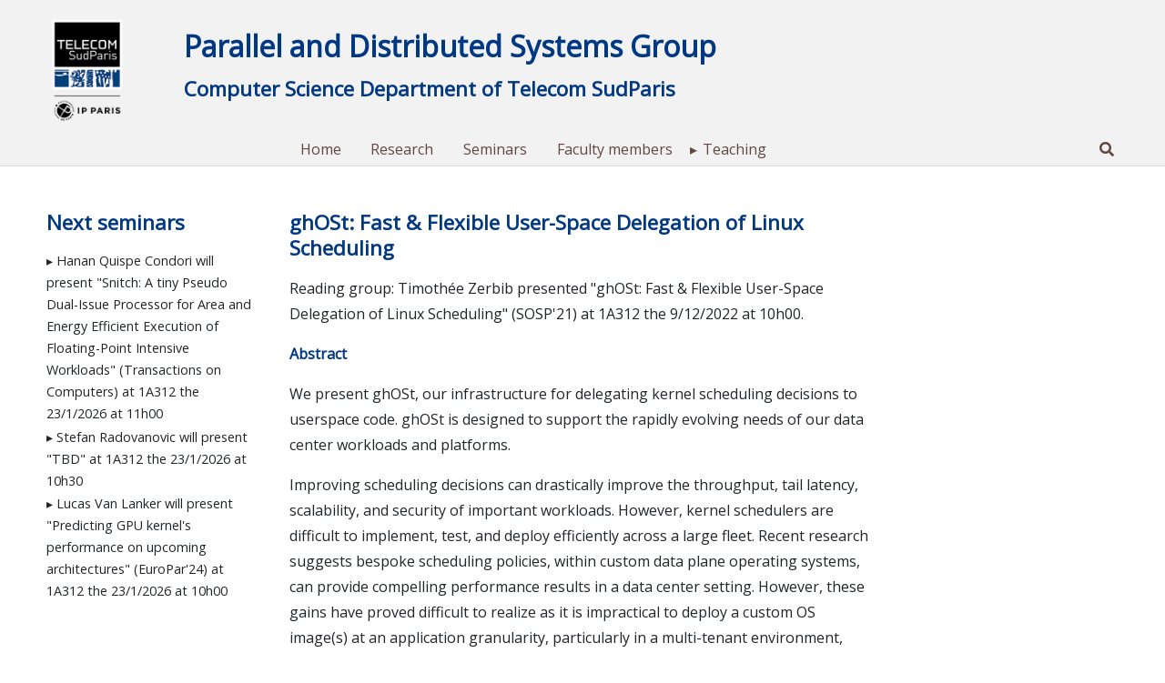

--- FILE ---
content_type: text/html; charset=UTF-8
request_url: https://www.inf.telecom-sudparis.eu/pds/seminars_cpt/reading-group-15/
body_size: 7994
content:
<!doctype html>
<html lang="">
  <head>
    <meta charset="utf-8">
    <meta name="viewport" content="width=device-width, initial-scale=1, shrink-to-fit=no">
    <meta name="description" content="">
    <meta name="author" content="Gaël Thomas">

	  <title>ghOSt: Fast &amp; Flexible User-Space Delegation of Linux Scheduling &#8211; Parallel and Distributed Systems Group</title>
<meta name='robots' content='max-image-preview:large' />
<link rel="alternate" title="oEmbed (JSON)" type="application/json+oembed" href="https://www.inf.telecom-sudparis.eu/pds/wp-json/oembed/1.0/embed?url=https%3A%2F%2Fwww.inf.telecom-sudparis.eu%2Fpds%2Fseminars_cpt%2Freading-group-15%2F" />
<link rel="alternate" title="oEmbed (XML)" type="text/xml+oembed" href="https://www.inf.telecom-sudparis.eu/pds/wp-json/oembed/1.0/embed?url=https%3A%2F%2Fwww.inf.telecom-sudparis.eu%2Fpds%2Fseminars_cpt%2Freading-group-15%2F&#038;format=xml" />
<style id='wp-img-auto-sizes-contain-inline-css' type='text/css'>
img:is([sizes=auto i],[sizes^="auto," i]){contain-intrinsic-size:3000px 1500px}
/*# sourceURL=wp-img-auto-sizes-contain-inline-css */
</style>
<style id='wp-emoji-styles-inline-css' type='text/css'>

	img.wp-smiley, img.emoji {
		display: inline !important;
		border: none !important;
		box-shadow: none !important;
		height: 1em !important;
		width: 1em !important;
		margin: 0 0.07em !important;
		vertical-align: -0.1em !important;
		background: none !important;
		padding: 0 !important;
	}
/*# sourceURL=wp-emoji-styles-inline-css */
</style>
<style id='wp-block-library-inline-css' type='text/css'>
:root{--wp-block-synced-color:#7a00df;--wp-block-synced-color--rgb:122,0,223;--wp-bound-block-color:var(--wp-block-synced-color);--wp-editor-canvas-background:#ddd;--wp-admin-theme-color:#007cba;--wp-admin-theme-color--rgb:0,124,186;--wp-admin-theme-color-darker-10:#006ba1;--wp-admin-theme-color-darker-10--rgb:0,107,160.5;--wp-admin-theme-color-darker-20:#005a87;--wp-admin-theme-color-darker-20--rgb:0,90,135;--wp-admin-border-width-focus:2px}@media (min-resolution:192dpi){:root{--wp-admin-border-width-focus:1.5px}}.wp-element-button{cursor:pointer}:root .has-very-light-gray-background-color{background-color:#eee}:root .has-very-dark-gray-background-color{background-color:#313131}:root .has-very-light-gray-color{color:#eee}:root .has-very-dark-gray-color{color:#313131}:root .has-vivid-green-cyan-to-vivid-cyan-blue-gradient-background{background:linear-gradient(135deg,#00d084,#0693e3)}:root .has-purple-crush-gradient-background{background:linear-gradient(135deg,#34e2e4,#4721fb 50%,#ab1dfe)}:root .has-hazy-dawn-gradient-background{background:linear-gradient(135deg,#faaca8,#dad0ec)}:root .has-subdued-olive-gradient-background{background:linear-gradient(135deg,#fafae1,#67a671)}:root .has-atomic-cream-gradient-background{background:linear-gradient(135deg,#fdd79a,#004a59)}:root .has-nightshade-gradient-background{background:linear-gradient(135deg,#330968,#31cdcf)}:root .has-midnight-gradient-background{background:linear-gradient(135deg,#020381,#2874fc)}:root{--wp--preset--font-size--normal:16px;--wp--preset--font-size--huge:42px}.has-regular-font-size{font-size:1em}.has-larger-font-size{font-size:2.625em}.has-normal-font-size{font-size:var(--wp--preset--font-size--normal)}.has-huge-font-size{font-size:var(--wp--preset--font-size--huge)}.has-text-align-center{text-align:center}.has-text-align-left{text-align:left}.has-text-align-right{text-align:right}.has-fit-text{white-space:nowrap!important}#end-resizable-editor-section{display:none}.aligncenter{clear:both}.items-justified-left{justify-content:flex-start}.items-justified-center{justify-content:center}.items-justified-right{justify-content:flex-end}.items-justified-space-between{justify-content:space-between}.screen-reader-text{border:0;clip-path:inset(50%);height:1px;margin:-1px;overflow:hidden;padding:0;position:absolute;width:1px;word-wrap:normal!important}.screen-reader-text:focus{background-color:#ddd;clip-path:none;color:#444;display:block;font-size:1em;height:auto;left:5px;line-height:normal;padding:15px 23px 14px;text-decoration:none;top:5px;width:auto;z-index:100000}html :where(.has-border-color){border-style:solid}html :where([style*=border-top-color]){border-top-style:solid}html :where([style*=border-right-color]){border-right-style:solid}html :where([style*=border-bottom-color]){border-bottom-style:solid}html :where([style*=border-left-color]){border-left-style:solid}html :where([style*=border-width]){border-style:solid}html :where([style*=border-top-width]){border-top-style:solid}html :where([style*=border-right-width]){border-right-style:solid}html :where([style*=border-bottom-width]){border-bottom-style:solid}html :where([style*=border-left-width]){border-left-style:solid}html :where(img[class*=wp-image-]){height:auto;max-width:100%}:where(figure){margin:0 0 1em}html :where(.is-position-sticky){--wp-admin--admin-bar--position-offset:var(--wp-admin--admin-bar--height,0px)}@media screen and (max-width:600px){html :where(.is-position-sticky){--wp-admin--admin-bar--position-offset:0px}}

/*# sourceURL=wp-block-library-inline-css */
</style><style id='global-styles-inline-css' type='text/css'>
:root{--wp--preset--aspect-ratio--square: 1;--wp--preset--aspect-ratio--4-3: 4/3;--wp--preset--aspect-ratio--3-4: 3/4;--wp--preset--aspect-ratio--3-2: 3/2;--wp--preset--aspect-ratio--2-3: 2/3;--wp--preset--aspect-ratio--16-9: 16/9;--wp--preset--aspect-ratio--9-16: 9/16;--wp--preset--color--black: #000000;--wp--preset--color--cyan-bluish-gray: #abb8c3;--wp--preset--color--white: #ffffff;--wp--preset--color--pale-pink: #f78da7;--wp--preset--color--vivid-red: #cf2e2e;--wp--preset--color--luminous-vivid-orange: #ff6900;--wp--preset--color--luminous-vivid-amber: #fcb900;--wp--preset--color--light-green-cyan: #7bdcb5;--wp--preset--color--vivid-green-cyan: #00d084;--wp--preset--color--pale-cyan-blue: #8ed1fc;--wp--preset--color--vivid-cyan-blue: #0693e3;--wp--preset--color--vivid-purple: #9b51e0;--wp--preset--gradient--vivid-cyan-blue-to-vivid-purple: linear-gradient(135deg,rgb(6,147,227) 0%,rgb(155,81,224) 100%);--wp--preset--gradient--light-green-cyan-to-vivid-green-cyan: linear-gradient(135deg,rgb(122,220,180) 0%,rgb(0,208,130) 100%);--wp--preset--gradient--luminous-vivid-amber-to-luminous-vivid-orange: linear-gradient(135deg,rgb(252,185,0) 0%,rgb(255,105,0) 100%);--wp--preset--gradient--luminous-vivid-orange-to-vivid-red: linear-gradient(135deg,rgb(255,105,0) 0%,rgb(207,46,46) 100%);--wp--preset--gradient--very-light-gray-to-cyan-bluish-gray: linear-gradient(135deg,rgb(238,238,238) 0%,rgb(169,184,195) 100%);--wp--preset--gradient--cool-to-warm-spectrum: linear-gradient(135deg,rgb(74,234,220) 0%,rgb(151,120,209) 20%,rgb(207,42,186) 40%,rgb(238,44,130) 60%,rgb(251,105,98) 80%,rgb(254,248,76) 100%);--wp--preset--gradient--blush-light-purple: linear-gradient(135deg,rgb(255,206,236) 0%,rgb(152,150,240) 100%);--wp--preset--gradient--blush-bordeaux: linear-gradient(135deg,rgb(254,205,165) 0%,rgb(254,45,45) 50%,rgb(107,0,62) 100%);--wp--preset--gradient--luminous-dusk: linear-gradient(135deg,rgb(255,203,112) 0%,rgb(199,81,192) 50%,rgb(65,88,208) 100%);--wp--preset--gradient--pale-ocean: linear-gradient(135deg,rgb(255,245,203) 0%,rgb(182,227,212) 50%,rgb(51,167,181) 100%);--wp--preset--gradient--electric-grass: linear-gradient(135deg,rgb(202,248,128) 0%,rgb(113,206,126) 100%);--wp--preset--gradient--midnight: linear-gradient(135deg,rgb(2,3,129) 0%,rgb(40,116,252) 100%);--wp--preset--font-size--small: 13px;--wp--preset--font-size--medium: 20px;--wp--preset--font-size--large: 36px;--wp--preset--font-size--x-large: 42px;--wp--preset--spacing--20: 0.44rem;--wp--preset--spacing--30: 0.67rem;--wp--preset--spacing--40: 1rem;--wp--preset--spacing--50: 1.5rem;--wp--preset--spacing--60: 2.25rem;--wp--preset--spacing--70: 3.38rem;--wp--preset--spacing--80: 5.06rem;--wp--preset--shadow--natural: 6px 6px 9px rgba(0, 0, 0, 0.2);--wp--preset--shadow--deep: 12px 12px 50px rgba(0, 0, 0, 0.4);--wp--preset--shadow--sharp: 6px 6px 0px rgba(0, 0, 0, 0.2);--wp--preset--shadow--outlined: 6px 6px 0px -3px rgb(255, 255, 255), 6px 6px rgb(0, 0, 0);--wp--preset--shadow--crisp: 6px 6px 0px rgb(0, 0, 0);}:where(.is-layout-flex){gap: 0.5em;}:where(.is-layout-grid){gap: 0.5em;}body .is-layout-flex{display: flex;}.is-layout-flex{flex-wrap: wrap;align-items: center;}.is-layout-flex > :is(*, div){margin: 0;}body .is-layout-grid{display: grid;}.is-layout-grid > :is(*, div){margin: 0;}:where(.wp-block-columns.is-layout-flex){gap: 2em;}:where(.wp-block-columns.is-layout-grid){gap: 2em;}:where(.wp-block-post-template.is-layout-flex){gap: 1.25em;}:where(.wp-block-post-template.is-layout-grid){gap: 1.25em;}.has-black-color{color: var(--wp--preset--color--black) !important;}.has-cyan-bluish-gray-color{color: var(--wp--preset--color--cyan-bluish-gray) !important;}.has-white-color{color: var(--wp--preset--color--white) !important;}.has-pale-pink-color{color: var(--wp--preset--color--pale-pink) !important;}.has-vivid-red-color{color: var(--wp--preset--color--vivid-red) !important;}.has-luminous-vivid-orange-color{color: var(--wp--preset--color--luminous-vivid-orange) !important;}.has-luminous-vivid-amber-color{color: var(--wp--preset--color--luminous-vivid-amber) !important;}.has-light-green-cyan-color{color: var(--wp--preset--color--light-green-cyan) !important;}.has-vivid-green-cyan-color{color: var(--wp--preset--color--vivid-green-cyan) !important;}.has-pale-cyan-blue-color{color: var(--wp--preset--color--pale-cyan-blue) !important;}.has-vivid-cyan-blue-color{color: var(--wp--preset--color--vivid-cyan-blue) !important;}.has-vivid-purple-color{color: var(--wp--preset--color--vivid-purple) !important;}.has-black-background-color{background-color: var(--wp--preset--color--black) !important;}.has-cyan-bluish-gray-background-color{background-color: var(--wp--preset--color--cyan-bluish-gray) !important;}.has-white-background-color{background-color: var(--wp--preset--color--white) !important;}.has-pale-pink-background-color{background-color: var(--wp--preset--color--pale-pink) !important;}.has-vivid-red-background-color{background-color: var(--wp--preset--color--vivid-red) !important;}.has-luminous-vivid-orange-background-color{background-color: var(--wp--preset--color--luminous-vivid-orange) !important;}.has-luminous-vivid-amber-background-color{background-color: var(--wp--preset--color--luminous-vivid-amber) !important;}.has-light-green-cyan-background-color{background-color: var(--wp--preset--color--light-green-cyan) !important;}.has-vivid-green-cyan-background-color{background-color: var(--wp--preset--color--vivid-green-cyan) !important;}.has-pale-cyan-blue-background-color{background-color: var(--wp--preset--color--pale-cyan-blue) !important;}.has-vivid-cyan-blue-background-color{background-color: var(--wp--preset--color--vivid-cyan-blue) !important;}.has-vivid-purple-background-color{background-color: var(--wp--preset--color--vivid-purple) !important;}.has-black-border-color{border-color: var(--wp--preset--color--black) !important;}.has-cyan-bluish-gray-border-color{border-color: var(--wp--preset--color--cyan-bluish-gray) !important;}.has-white-border-color{border-color: var(--wp--preset--color--white) !important;}.has-pale-pink-border-color{border-color: var(--wp--preset--color--pale-pink) !important;}.has-vivid-red-border-color{border-color: var(--wp--preset--color--vivid-red) !important;}.has-luminous-vivid-orange-border-color{border-color: var(--wp--preset--color--luminous-vivid-orange) !important;}.has-luminous-vivid-amber-border-color{border-color: var(--wp--preset--color--luminous-vivid-amber) !important;}.has-light-green-cyan-border-color{border-color: var(--wp--preset--color--light-green-cyan) !important;}.has-vivid-green-cyan-border-color{border-color: var(--wp--preset--color--vivid-green-cyan) !important;}.has-pale-cyan-blue-border-color{border-color: var(--wp--preset--color--pale-cyan-blue) !important;}.has-vivid-cyan-blue-border-color{border-color: var(--wp--preset--color--vivid-cyan-blue) !important;}.has-vivid-purple-border-color{border-color: var(--wp--preset--color--vivid-purple) !important;}.has-vivid-cyan-blue-to-vivid-purple-gradient-background{background: var(--wp--preset--gradient--vivid-cyan-blue-to-vivid-purple) !important;}.has-light-green-cyan-to-vivid-green-cyan-gradient-background{background: var(--wp--preset--gradient--light-green-cyan-to-vivid-green-cyan) !important;}.has-luminous-vivid-amber-to-luminous-vivid-orange-gradient-background{background: var(--wp--preset--gradient--luminous-vivid-amber-to-luminous-vivid-orange) !important;}.has-luminous-vivid-orange-to-vivid-red-gradient-background{background: var(--wp--preset--gradient--luminous-vivid-orange-to-vivid-red) !important;}.has-very-light-gray-to-cyan-bluish-gray-gradient-background{background: var(--wp--preset--gradient--very-light-gray-to-cyan-bluish-gray) !important;}.has-cool-to-warm-spectrum-gradient-background{background: var(--wp--preset--gradient--cool-to-warm-spectrum) !important;}.has-blush-light-purple-gradient-background{background: var(--wp--preset--gradient--blush-light-purple) !important;}.has-blush-bordeaux-gradient-background{background: var(--wp--preset--gradient--blush-bordeaux) !important;}.has-luminous-dusk-gradient-background{background: var(--wp--preset--gradient--luminous-dusk) !important;}.has-pale-ocean-gradient-background{background: var(--wp--preset--gradient--pale-ocean) !important;}.has-electric-grass-gradient-background{background: var(--wp--preset--gradient--electric-grass) !important;}.has-midnight-gradient-background{background: var(--wp--preset--gradient--midnight) !important;}.has-small-font-size{font-size: var(--wp--preset--font-size--small) !important;}.has-medium-font-size{font-size: var(--wp--preset--font-size--medium) !important;}.has-large-font-size{font-size: var(--wp--preset--font-size--large) !important;}.has-x-large-font-size{font-size: var(--wp--preset--font-size--x-large) !important;}
/*# sourceURL=global-styles-inline-css */
</style>

<style id='classic-theme-styles-inline-css' type='text/css'>
/*! This file is auto-generated */
.wp-block-button__link{color:#fff;background-color:#32373c;border-radius:9999px;box-shadow:none;text-decoration:none;padding:calc(.667em + 2px) calc(1.333em + 2px);font-size:1.125em}.wp-block-file__button{background:#32373c;color:#fff;text-decoration:none}
/*# sourceURL=/wp-includes/css/classic-themes.min.css */
</style>
<link rel='stylesheet' id='wp-hal-style1-css' href='https://www.inf.telecom-sudparis.eu/pds/wp-content/plugins/hal/css/style.css?ver=6.9' type='text/css' media='all' />
<link rel='stylesheet' id='login-and-logout-redirect-css' href='https://www.inf.telecom-sudparis.eu/pds/wp-content/plugins/login-and-logout-redirect/public/css/login-and-logout-redirect-public.css?ver=2.0.3' type='text/css' media='all' />
<link rel='stylesheet' id='wp-style-css' href='https://www.inf.telecom-sudparis.eu/pds/wp-content/plugins/tsp-inf//wp.css?ver=6.9' type='text/css' media='all' />
<link rel='stylesheet' id='if-menu-site-css-css' href='https://www.inf.telecom-sudparis.eu/pds/wp-content/plugins/if-menu/assets/if-menu-site.css?ver=6.9' type='text/css' media='all' />
<link rel='stylesheet' id='bootstrap-reboot-css' href='https://www.inf.telecom-sudparis.eu/pds/wp-content/themes/tsp-inf/bootstrap/css/bootstrap-reboot.min.css?ver=4.4.1' type='text/css' media='all' />
<link rel='stylesheet' id='style-base-css' href='https://www.inf.telecom-sudparis.eu/pds/wp-content/themes/tsp-inf/style.css?ver=6.9' type='text/css' media='all' />
<link rel='stylesheet' id='style-css' href='https://www.inf.telecom-sudparis.eu/pds/wp-content/themes/tsp-inf/tsp/style.css?ver=6.9' type='text/css' media='all' />
<link rel='stylesheet' id='fontawesome-css' href='https://use.fontawesome.com/releases/v5.10.0/css/all.css?ver=6.9' type='text/css' media='all' />
<link rel='stylesheet' id='OpenSans-css' href='//fonts.googleapis.com/css?family=Open+Sans&#038;ver=6.9' type='text/css' media='all' />
<script type="text/javascript" src="https://www.inf.telecom-sudparis.eu/pds/wp-includes/js/jquery/jquery.min.js?ver=3.7.1" id="jquery-core-js"></script>
<script type="text/javascript" src="https://www.inf.telecom-sudparis.eu/pds/wp-includes/js/jquery/jquery-migrate.min.js?ver=3.4.1" id="jquery-migrate-js"></script>
<script type="text/javascript" src="https://www.inf.telecom-sudparis.eu/pds/wp-content/plugins/login-and-logout-redirect/public/js/login-and-logout-redirect-public.js?ver=2.0.3" id="login-and-logout-redirect-js"></script>
<link rel="https://api.w.org/" href="https://www.inf.telecom-sudparis.eu/pds/wp-json/" /><link rel="alternate" title="JSON" type="application/json" href="https://www.inf.telecom-sudparis.eu/pds/wp-json/wp/v2/seminar_cpt/668" /><link rel="EditURI" type="application/rsd+xml" title="RSD" href="https://www.inf.telecom-sudparis.eu/pds/xmlrpc.php?rsd" />
<meta name="generator" content="WordPress 6.9" />
<link rel="canonical" href="https://www.inf.telecom-sudparis.eu/pds/seminars_cpt/reading-group-15/" />
<link rel='shortlink' href='https://www.inf.telecom-sudparis.eu/pds/?p=668' />
<link rel="icon" href="https://www.inf.telecom-sudparis.eu/pds/wp-content/uploads/sites/2/2020/12/cropped-tsp-32x32.png" sizes="32x32" />
<link rel="icon" href="https://www.inf.telecom-sudparis.eu/pds/wp-content/uploads/sites/2/2020/12/cropped-tsp-192x192.png" sizes="192x192" />
<link rel="apple-touch-icon" href="https://www.inf.telecom-sudparis.eu/pds/wp-content/uploads/sites/2/2020/12/cropped-tsp-180x180.png" />
<meta name="msapplication-TileImage" content="https://www.inf.telecom-sudparis.eu/pds/wp-content/uploads/sites/2/2020/12/cropped-tsp-270x270.png" />
  </head>

	<body>
		<div class='header'>
      <a class='logo' href="https://www.telecom-sudparis.eu">
  <img src="https://www.inf.telecom-sudparis.eu/pds/wp-content/themes/tsp-inf/tsp.png" 
	     alt="Telecom SudParis"/>
</a>
      
			<a class='title' href="https://www.inf.telecom-sudparis.eu/pds">
				<h1>Parallel and Distributed Systems Group</h1>
			</a>
      
			<a class='tagline' href="https://www.inf.telecom-sudparis.eu/">
				Computer Science Department of Telecom SudParis			</a>

			<div class='navbar dropdown-area'>
				<div class='navbar-toggler dropdown-button' id='main-menu'><!-- style='background-color: cyan;'> -->
					<div class="navbar-toggler-icon"></div>
				</div>

				<div class='navbar-menu tsp-menu' data-toggler='main-menu'><!-- style='background-color: lightgreen;'> -->
					<ul id="menu-main" class="menu"><li id="menu-item-9" class="menu-item menu-item-type-post_type menu-item-object-page menu-item-home menu-item-9"><a href="https://www.inf.telecom-sudparis.eu/pds/">Home</a></li>
<li id="menu-item-1115" class="menu-item menu-item-type-custom menu-item-object-custom menu-item-1115"><a href="https://team.inria.fr/benagil/">Research</a></li>
<li id="menu-item-207" class="menu-item menu-item-type-post_type menu-item-object-page menu-item-207"><a href="https://www.inf.telecom-sudparis.eu/pds/seminars/">Seminars</a></li>
<li id="menu-item-19" class="menu-item menu-item-type-post_type menu-item-object-page menu-item-19"><a href="https://www.inf.telecom-sudparis.eu/pds/members/">Faculty members</a></li>
<li id="menu-item-732" class="menu-item menu-item-type-custom menu-item-object-custom menu-item-has-children menu-item-732"><a>Teaching</a>
<ul class="sub-menu">
	<li id="menu-item-733" class="menu-item menu-item-type-custom menu-item-object-custom menu-item-733"><a href="https://cs.ip-paris.fr/courses/tracks/pds/">Parallel and Distributed Systems (master track)</a></li>
	<li id="menu-item-735" class="menu-item menu-item-type-custom menu-item-object-custom menu-item-735"><a href="https://asr.telecom-sudparis.eu/">Architecte de Services informatiques Répartis (VAP)</a></li>
	<li id="menu-item-867" class="menu-item menu-item-type-custom menu-item-object-custom menu-item-867"><a href="https://www-inf.telecom-sudparis.eu/COURS/masteripparis/vapia/">VAP IA</a></li>
</ul>
</li>
</ul>				</div>
				
				<div class='navbar-search'>
					<div class='dropdown-target fade-height' data-from='main-menu'>
						<div class='dropdown-button d-none d-md-block' id='search'><i class='fas fa-search'></i></div>
						<form role='search' 
									class='search-menu dropdown-target fade-height' 
									data-from='search'
									action="https://www.inf.telecom-sudparis.eu/pds">
							<div>
								<input type="text" name="s" placeholder="Search" aria-label="Search"/>
								<button type='submit'><i class='fas fa-search'></i></button>
							</div>
						</form>
					</div>
				</div>
			</div>
		</div>


<div class='content'>
<div class='main'>

      <h2>ghOSt: Fast &amp; Flexible User-Space Delegation of Linux Scheduling<br></h2>
      		  <p>Reading group: Timothée Zerbib presented "ghOSt: Fast &amp; Flexible User-Space Delegation of Linux Scheduling" (SOSP'21) at 1A312 the 9/12/2022 at 10h00.</p><h4>Abstract</h4><p><p>We present ghOSt, our infrastructure for delegating kernel scheduling decisions to userspace code. ghOSt is designed to support the rapidly evolving needs of our data center workloads and platforms.</p>
<p>Improving scheduling decisions can drastically improve the throughput, tail latency, scalability, and security of important workloads. However, kernel schedulers are difficult to implement, test, and deploy efficiently across a large fleet. Recent research suggests bespoke scheduling policies, within custom data plane operating systems, can provide compelling performance results in a data center setting. However, these gains have proved difficult to realize as it is impractical to deploy a custom OS image(s) at an application granularity, particularly in a multi-tenant environment, limiting the practical applications of these new techniques.</p>
<p>ghOSt provides general-purpose delegation of scheduling policies to userspace processes in a Linux environment. ghOSt provides state encapsulation, communication, and action mechanisms that allow complex expression of scheduling policies within a userspace agent, while assisting in synchronization. Programmers use any language to develop and optimize policies, which are modified without a host reboot. ghOSt supports a wide range of scheduling models, from per-CPU to centralized, run-to-completion to preemptive, and incurs low overheads for scheduling actions. We demonstrate ghOSt's performance on both academic and real-world workloads, including Google Snap and Google Search. We show that by using ghOSt instead of the kernel scheduler, we can quickly achieve comparable throughput and latency while enabling policy optimization, non-disruptive upgrades, and fault isolation for our data center workloads. We open-source our implementation to enable future research and development based on ghOSt.</p></p>  <div class='row'>
		<div style='width: 100%; text-align: left'>&#8592; <a href="https://www.inf.telecom-sudparis.eu/pds/seminars_cpt/reading-group-16/" rel="next">Faasm: Lightweight Isolation for Efficient Stateful Serverless Computing</a></div>
		<div style='width: 100%; text-align: right'><a href="https://www.inf.telecom-sudparis.eu/pds/seminars_cpt/reading-group-14/" rel="prev">StarPU: A Unified Platform for Task Scheduling on Heterogeneous Multicore Architectures</a> &#8594;</div>
	</div>
  <p></p>


</div>

	<div class="sidebar left-sidebar">
		<div class="widget"><h2>Next seminars</h2><ul><li><a href="https://www.inf.telecom-sudparis.eu/pds/seminars_cpt/tbd-74/">Hanan Quispe Condori will present "Snitch: A tiny Pseudo Dual-Issue Processor for Area and Energy Efficient Execution of Floating-Point Intensive Workloads" (Transactions on Computers) at 1A312 the 23/1/2026 at 11h00</a></li><li><a href="https://www.inf.telecom-sudparis.eu/pds/seminars_cpt/tbd-73/">Stefan Radovanovic will present "TBD" at 1A312 the 23/1/2026 at 10h30</a></li><li><a href="https://www.inf.telecom-sudparis.eu/pds/seminars_cpt/tbd-72/">Lucas Van Lanker will present "Predicting GPU kernel's performance on upcoming architectures" (EuroPar'24) at 1A312 the 23/1/2026 at 10h00</a></li></ul></div>	</div>
</div> <!-- content -->



  	<div class='footer'>
			<div class='logo'>
        <a href="https://www.telecom-sudparis.eu">
	<img src="https://www.inf.telecom-sudparis.eu/pds/wp-content/themes/tsp-inf/tsp.png" 
			 width="75"
			 height="75"
			 alt="Telecom SudParis"/>
</a>

<a href="https://www.imt.fr">
	<img src="https://www.inf.telecom-sudparis.eu/pds/wp-content/themes/tsp-inf/imt.jpg" 
			 width="143"
			 height="75"
			 alt="Telecom SudParis"/>
</a>
			</div>

			<div class='address'>
        <p><b><a href="https://www.telecom-sudparis.eu" class="hide-link">
	Telecom SudParis</a></b><br/>
	<b><a href="https://www.ip-paris.fr/en" class="hide-link">
		Institut Polytechnique de Paris</a></b></p>
<p>9, rue Charles Fourier<br/>
	F-91011 Evry Cedex France</p>
<p>19, Place Marguerite Perey<br/>
	F-91120 Palaiseau Cedex France<br/></p>

			</div>
		
			<div class='copyright'>
        &#9400; 2020&#x2013;2026 Télécom SudParis
			</div>
		</div>

    <!-- JS files: jQuery first, then Popper.js, then Bootstrap JS -->
		<div>
			<script type="speculationrules">
{"prefetch":[{"source":"document","where":{"and":[{"href_matches":"/pds/*"},{"not":{"href_matches":["/pds/wp-*.php","/pds/wp-admin/*","/pds/wp-content/uploads/sites/2/*","/pds/wp-content/*","/pds/wp-content/plugins/*","/pds/wp-content/themes/tsp-inf/*","/pds/*\\?(.+)"]}},{"not":{"selector_matches":"a[rel~=\"nofollow\"]"}},{"not":{"selector_matches":".no-prefetch, .no-prefetch a"}}]},"eagerness":"conservative"}]}
</script>
<script type="text/javascript" src="https://www.inf.telecom-sudparis.eu/pds/wp-content/plugins/hal/js/cv-hal.js?ver=6.9" id="wp-hal-script4-js"></script>
<script type="text/javascript" src="https://www.inf.telecom-sudparis.eu/pds/wp-content/themes/tsp-inf/menu.js" id="menu-js"></script>
<script id="wp-emoji-settings" type="application/json">
{"baseUrl":"https://s.w.org/images/core/emoji/17.0.2/72x72/","ext":".png","svgUrl":"https://s.w.org/images/core/emoji/17.0.2/svg/","svgExt":".svg","source":{"concatemoji":"https://www.inf.telecom-sudparis.eu/pds/wp-includes/js/wp-emoji-release.min.js?ver=6.9"}}
</script>
<script type="module">
/* <![CDATA[ */
/*! This file is auto-generated */
const a=JSON.parse(document.getElementById("wp-emoji-settings").textContent),o=(window._wpemojiSettings=a,"wpEmojiSettingsSupports"),s=["flag","emoji"];function i(e){try{var t={supportTests:e,timestamp:(new Date).valueOf()};sessionStorage.setItem(o,JSON.stringify(t))}catch(e){}}function c(e,t,n){e.clearRect(0,0,e.canvas.width,e.canvas.height),e.fillText(t,0,0);t=new Uint32Array(e.getImageData(0,0,e.canvas.width,e.canvas.height).data);e.clearRect(0,0,e.canvas.width,e.canvas.height),e.fillText(n,0,0);const a=new Uint32Array(e.getImageData(0,0,e.canvas.width,e.canvas.height).data);return t.every((e,t)=>e===a[t])}function p(e,t){e.clearRect(0,0,e.canvas.width,e.canvas.height),e.fillText(t,0,0);var n=e.getImageData(16,16,1,1);for(let e=0;e<n.data.length;e++)if(0!==n.data[e])return!1;return!0}function u(e,t,n,a){switch(t){case"flag":return n(e,"\ud83c\udff3\ufe0f\u200d\u26a7\ufe0f","\ud83c\udff3\ufe0f\u200b\u26a7\ufe0f")?!1:!n(e,"\ud83c\udde8\ud83c\uddf6","\ud83c\udde8\u200b\ud83c\uddf6")&&!n(e,"\ud83c\udff4\udb40\udc67\udb40\udc62\udb40\udc65\udb40\udc6e\udb40\udc67\udb40\udc7f","\ud83c\udff4\u200b\udb40\udc67\u200b\udb40\udc62\u200b\udb40\udc65\u200b\udb40\udc6e\u200b\udb40\udc67\u200b\udb40\udc7f");case"emoji":return!a(e,"\ud83e\u1fac8")}return!1}function f(e,t,n,a){let r;const o=(r="undefined"!=typeof WorkerGlobalScope&&self instanceof WorkerGlobalScope?new OffscreenCanvas(300,150):document.createElement("canvas")).getContext("2d",{willReadFrequently:!0}),s=(o.textBaseline="top",o.font="600 32px Arial",{});return e.forEach(e=>{s[e]=t(o,e,n,a)}),s}function r(e){var t=document.createElement("script");t.src=e,t.defer=!0,document.head.appendChild(t)}a.supports={everything:!0,everythingExceptFlag:!0},new Promise(t=>{let n=function(){try{var e=JSON.parse(sessionStorage.getItem(o));if("object"==typeof e&&"number"==typeof e.timestamp&&(new Date).valueOf()<e.timestamp+604800&&"object"==typeof e.supportTests)return e.supportTests}catch(e){}return null}();if(!n){if("undefined"!=typeof Worker&&"undefined"!=typeof OffscreenCanvas&&"undefined"!=typeof URL&&URL.createObjectURL&&"undefined"!=typeof Blob)try{var e="postMessage("+f.toString()+"("+[JSON.stringify(s),u.toString(),c.toString(),p.toString()].join(",")+"));",a=new Blob([e],{type:"text/javascript"});const r=new Worker(URL.createObjectURL(a),{name:"wpTestEmojiSupports"});return void(r.onmessage=e=>{i(n=e.data),r.terminate(),t(n)})}catch(e){}i(n=f(s,u,c,p))}t(n)}).then(e=>{for(const n in e)a.supports[n]=e[n],a.supports.everything=a.supports.everything&&a.supports[n],"flag"!==n&&(a.supports.everythingExceptFlag=a.supports.everythingExceptFlag&&a.supports[n]);var t;a.supports.everythingExceptFlag=a.supports.everythingExceptFlag&&!a.supports.flag,a.supports.everything||((t=a.source||{}).concatemoji?r(t.concatemoji):t.wpemoji&&t.twemoji&&(r(t.twemoji),r(t.wpemoji)))});
//# sourceURL=https://www.inf.telecom-sudparis.eu/pds/wp-includes/js/wp-emoji-loader.min.js
/* ]]> */
</script>
		</div>
	</body>
</html>


--- FILE ---
content_type: text/css
request_url: https://www.inf.telecom-sudparis.eu/pds/wp-content/plugins/tsp-inf//wp.css?ver=6.9
body_size: 840
content:

.logo-ensae   { grid-area: lae; }
.logo-ensta   { grid-area: lta; }
.logo-ipparis { grid-area: lip; padding-bottom: 2em; }
.logo-tp      { grid-area: ltp; }
.logo-tsp     { grid-area: lts; }
.logo-x       { grid-area: lxx; }
.logo-cnrs    { grid-area: cnr; padding-top: 2em; padding-bottm: 1em; }
.logo-inria   { grid-area: lri; padding-top: 2em; padding-bottm: 1em; }

.logos-container {
    display: block;
    width: 100%;
}

.logos {
    max-width: 40%;
    margin-left: auto;
    margin-right: auto;
    margin-top: 4em;
		display: grid;
    /*padding-left: 22%;*/
    /*padding-right: 22%;*/
    margin-bottom: 1em;
		grid-template-columns: repeat(18, auto);
    /*		grid-template-rows: repeat(4, 1fr);*/
    grid-auto-rows: auto;/*1fr;*/
		grid-template-areas:
	      '.   .   .   .   lip lip lip lip lip lip lip lip lip lip .   .   .   .'
        'lxx lxx lxx lxx lxx lxx lae lae lae lae lae lae lta lta lta lta lta lta'
        '.   .   ltp ltp ltp ltp ltp ltp .   .   lts lts lts lts lts lts .   .' 
        'cnr cnr cnr cnr cnr .   lri lri lri lri lri lri lri lri lri lri lri lri'
}

@media (min-width: 992px) { 
    .logos {
        padding: 0 0 0 0;
        max-width: 200px;
    }
}

ul.post-categories { 
  display: block; 
  margin: -0.7rem 0rem 0.7rem 0rem; 
  padding: 0rem 0rem 0rem 0rem;
}

ul.post-categories li:before { content: '['; }
ul.post-categories li:after { content: ']'; }

ul.post-categories li { 
  display: inline-block; 
  color: var(--subtitle); 
  font-size: 0.9em;
  margin: 0rem 1rem 0rem 0rem;
}

ul.post-categories li a { color: inherit; }

/* categories (extracted from web pages) */
.members { display: grid; grid-template-columns: 1fr; grid-template-areas: 'cat-dir-ldap' 'cat-dir-other' 'cat-faculty-ldap' 'cat-faculty-other' 'cat-cnr-ldap' 'cat-cnr-other' 'cat-admin-ldap' 'cat-admin-other' 'cat-engineer-ldap' 'cat-engineer-other' 'cat-cdd-ldap' 'cat-cdd-other' 'cat-phd-ldap' 'cat-phd-other' 'cat-intern-ldap' 'cat-intern-other' 'cat-alumni-ldap' 'cat-alumni-other' 'cat-other-ldap' 'cat-other-other' 'cat-unknow-ldap' 'cat-unknow-other'; }
.cat-dir-ldap { grid-area: cat-dir-ldap; }
.cat-dir-other { grid-area: cat-dir-other; }
.cat-faculty-ldap { grid-area: cat-faculty-ldap; }
.cat-faculty-other { grid-area: cat-faculty-other; }
.cat-cnr-ldap { grid-area: cat-cnr-ldap; }
.cat-cnr-other { grid-area: cat-cnr-other; }
.cat-admin-ldap { grid-area: cat-admin-ldap; }
.cat-admin-other { grid-area: cat-admin-other; }
.cat-engineer-ldap { grid-area: cat-engineer-ldap; }
.cat-engineer-other { grid-area: cat-engineer-other; }
.cat-cdd-ldap { grid-area: cat-cdd-ldap; }
.cat-cdd-other { grid-area: cat-cdd-other; }
.cat-phd-ldap { grid-area: cat-phd-ldap; }
.cat-phd-other { grid-area: cat-phd-other; }
.cat-intern-ldap { grid-area: cat-intern-ldap; }
.cat-intern-other { grid-area: cat-intern-other; }
.cat-alumni-ldap { grid-area: cat-alumni-ldap; }
.cat-alumni-other { grid-area: cat-alumni-other; }
.cat-other-ldap { grid-area: cat-other-ldap; }
.cat-other-other { grid-area: cat-other-other; }
.cat-unknow-ldap { grid-area: cat-unknow-ldap; }
.cat-unknow-other { grid-area: cat-unknow-other; }



--- FILE ---
content_type: application/javascript
request_url: https://www.inf.telecom-sudparis.eu/pds/wp-content/themes/tsp-inf/menu.js
body_size: 2001
content:

function isEmptyNode(node) {
  return !(node && ((node.nodeType == Node.TEXT_NODE && !/^\s*$/.test(node.textContent)) || 
                    node.nodeType == Node.ELEMENT_NODE));
}

function nextSibling(node) {
  if(node)
    for(var cur=node.nextSibling; cur; cur=cur.nextSibling) {
      if(!isEmptyNode(cur))
        return cur;
    }

  return null;
}

function doParagraphs(root) {
	var ps = root.getElementsByTagName('p');
  
  for(var p of ps) {
    var first = p.parentNode.firstChild;
    first = isEmptyNode(first) ? nextSibling(first) : first;
    if(first == p)
      p.classList.add('first-p');

    var next = nextSibling(p);
    if(next && next.nodeType == Node.ELEMENT_NODE && (next.tagName === 'UL' || next.tagName == 'OL'))
      p.classList.add('with-list');
  }
}

function isVisited(visited, node) {
	return visited.includes(node);
}

function markVisited(visited, node) {
	if(!isVisited(visited, node))
		visited.push(node);
}


function dropdownClick(ev, button, desc) {
	ev.stopPropagation();

	var root = desc['buttons'][button.id]['root'];
	var visited = [];

	if(button.classList.contains('active')) {
		var rect = button.getBoundingClientRect();
		if(ev.clientX < rect.left || ev.clientX > rect.right || ev.clientY < rect.top || ev.clientY > rect.bottom)
			return;

		button.classList.remove('active');
		var parent = desc['buttons'][button.id]['parent'];
		button = parent ? desc['buttons'][parent.getAttribute('data-from')]['button'] : null;
	} else {
		button.classList.add('active');
	}
	
	if(button && button.classList.contains('active')) {
		var buttonDesc = desc['buttons'][button.id];

		markVisited(visited, button);

		/* show targets */
		var targets = buttonDesc['targets'];
		for(var i=0; i<targets.length; i++) {
			targets[i].classList.add('highlight');

			if(!targets[i].classList.contains('show')) {
				targets[i].classList.add('show');
				if(targets[i].classList.contains('fade-height'))
					targets[i].style.height = targets[i].scrollHeight + "px";
			}

			markVisited(visited, targets[i]);

			for(var parent=targets[i].parentNode; parent!=root; parent=parent.parentNode) {
				if(parent.classList.contains('dropdown-target')) {
					var bd = desc['buttons'][parent.getAttribute('data-from')];
					markVisited(visited, bd['button']);

					var bdt = bd['targets'];
					for(var j=0; j<bdt.length; j++) {
						markVisited(visited, bdt[j]);
						bdt[j].classList.remove('highlight');
					}
				}
			}
		}
	}

	/* cleanup */
	var allTargets = desc['roots'][root.id]['targets'];
	for(var i=0; i<allTargets.length; i++) {
		var target = allTargets[i];

		if(!isVisited(visited, target) && target.classList.contains('show')) {
			target.classList.remove('show');
			if(target.classList.contains('fade-height')) {
				target.style.height = target.scrollHeight + "px";
				(function(e) {
					var id = requestAnimationFrame(function() {
						e.style.height = 0;
						cancelAnimationFrame(id);
					});
				})(target);
			}
		}
	}

	var allButtons = desc['roots'][root.id]['buttons'];
	for(var i=0; i<allButtons.length; i++) {
		if(!isVisited(visited, allButtons[i]))
			allButtons[i].classList.remove('active');
	}
}

function doDropdowns() {
	var desc = { };
	var buttons = document.getElementsByClassName('dropdown-button');
	var rootId = 0;

	desc['buttons'] = { };
	desc['roots'] = { };

	for(var button of buttons) {
		var parent = null;
		var root;
		for(root=button.parentNode; root!=document && !root.classList.contains('dropdown-area'); root=root.parentNode)
			if(!parent && root.classList.contains('dropdown-target'))
				parent = root;
		root = root == document ? button : root;

		if(!root.id)
			root.id = "dropdown-area-" + rootId++;

		if(!desc['roots'][root.id])
			desc['roots'][root.id] = { 'buttons': [], 'targets': [] };

		desc['roots'][root.id]['buttons'].push(button);
		desc['buttons'][button.id] = {};
		desc['buttons'][button.id]['root'] = root;
		desc['buttons'][button.id]['button'] = button;
		desc['buttons'][button.id]['targets'] = [];
		desc['buttons'][button.id]['parent'] = parent;

		button.onclick = function(button, desc) {
			return function(ev) { dropdownClick(ev, button, desc); }
		}(button, desc);
	}

	var targets = document.getElementsByClassName('dropdown-target');

	for(var target of targets) {
		if(target.getAttribute('data-from')) {
			var button = desc['buttons'][target.getAttribute('data-from')];
			button['targets'].push(target);
			desc['roots'][button['root'].id]['targets'].push(target);

			if(target.classList.contains('fade-height'))
				target.addEventListener("transitionend", (function(e) {
					return function() {
						if(e.classList.contains('show'))
							e.style.height = 'auto';
						else
							e.style.removeProperty('height');
					}
				})(target));
		}
	}

	//var stopClicks = document.getElementsByClassName('stop-click');
	//for(var i=0; i<stopClicks.length; i++)
	//stopClicks[i].onclick = function(ev) { console.log('stop click'); ev.stopPropagation(); };
}

function doMenus() {
	var menus = document.getElementsByClassName('tsp-menu');
	var n = 0;

	for(var i=0; i<menus.length; i++) {
		var menu = menus[i];
		var uls = menu.getElementsByTagName('UL');

		for(var ul of uls) {
			var li;
			for(li=ul.parentNode; li!=document && li.tagName!='LI'; li=li.parentNode);

      var parent = ul.parentNode;
      var container = document.createElement('div');

      parent.replaceChild(container, ul);
      container.append(ul);

			container.classList.add('dropdown-target');
			container.classList.add('fade-height');

			if(li == document) {
				container.setAttribute('data-from', menu.getAttribute('data-toggler'));
			} else {
				if(!li.id)
					li.id = "dropdown-button-" + n++;
				li.classList.add('dropdown-button');
				container.setAttribute('data-from', li.id);
			}
		}

		var lis = menu.getElementsByTagName('LI');

		for(var li of lis) {
			/* remove leading space after menu-icon */
			//if(li.firstChild && li.firstChild.nodeType == Node.TEXT_NODE && /\S/.test(li.firstChild.textContent)) {
			var wrapper = document.createElement('span');
      var first = li.firstChild;
      wrapper.classList.add("menu-entry");
			li.replaceChild(wrapper, first);
			wrapper.append(first);
		  //}

			var toggleIcon = document.createElement('div');
			toggleIcon.classList.add('menu-caret-icon');
			var toggle = document.createElement('div');
			toggle.classList.add('menu-caret');
			toggle.append(toggleIcon);
			li.prepend(toggle);
			if(li.classList.contains('dropdown-button'))
				toggle.classList.add('has-children');
		}
	}

	doDropdowns();

  /* do the p here */
  doParagraphs(document);
}

document.addEventListener('DOMContentLoaded', doMenus);
